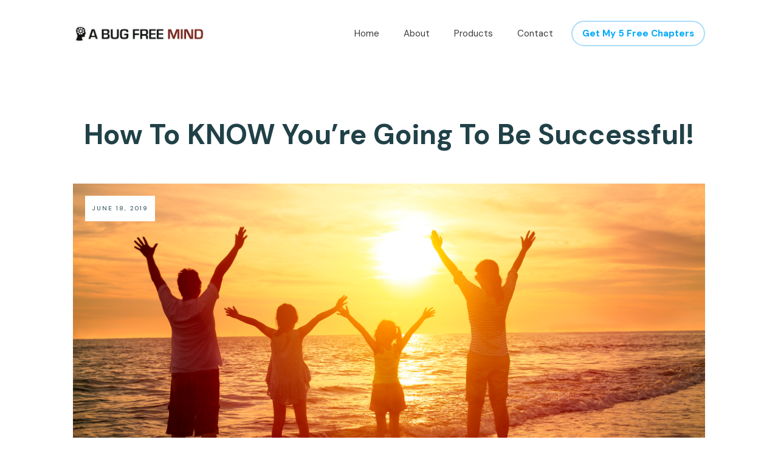

--- FILE ---
content_type: text/plain
request_url: https://www.google-analytics.com/j/collect?v=1&_v=j102&a=2071496585&t=pageview&_s=1&dl=https%3A%2F%2Fabugfreemind.com%2Fhow-to-know-youre-going-to-be-successful%2F&ul=en-us%40posix&dt=How%20To%20KNOW%20You%E2%80%99re%20Going%20To%20Be%20Successful!%20%E2%80%93%20A%20Bug%20Free%20Mind&sr=1280x720&vp=1280x720&_u=IEBAAEABAAAAACAAI~&jid=996631973&gjid=661295311&cid=625084772.1768984393&tid=UA-141218029-1&_gid=450010865.1768984393&_r=1&_slc=1&z=1814543301
body_size: -451
content:
2,cG-VF2FMJ768W